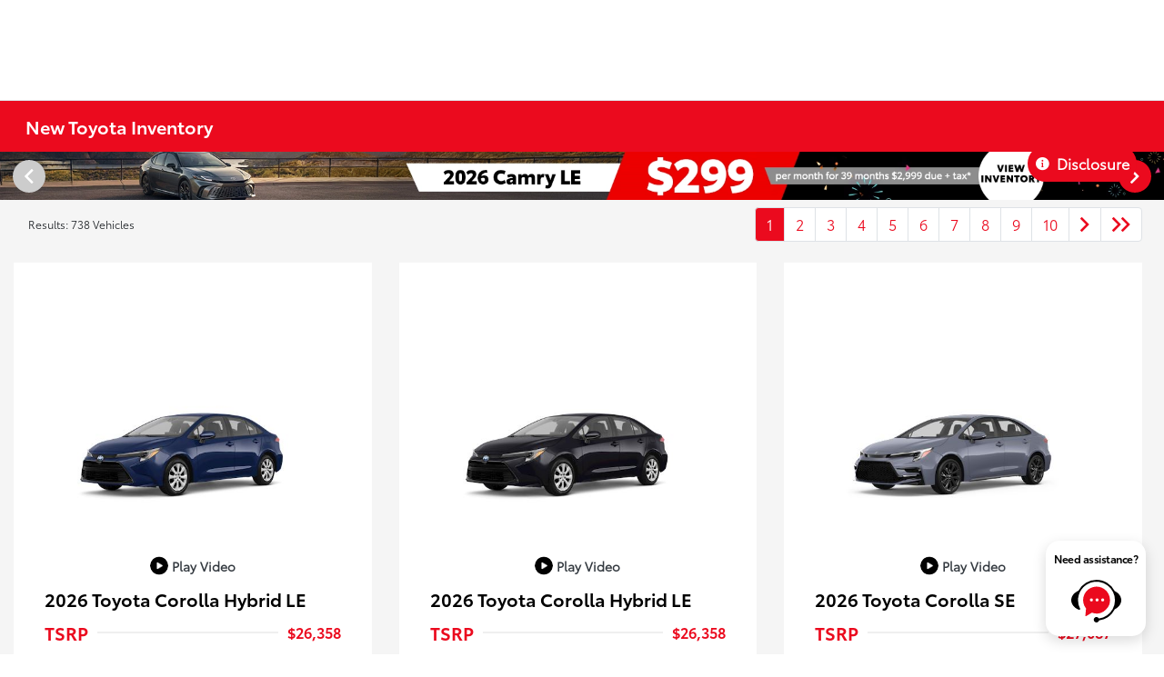

--- FILE ---
content_type: text/css
request_url: https://tags.srv.stackadapt.com/sa.css
body_size: -11
content:
:root {
    --sa-uid: '0-05869675-d5bc-5e49-41c8-fb2056f47fe2';
}

--- FILE ---
content_type: text/javascript
request_url: https://content-container.edmunds.com/1397.js
body_size: 9161
content:
var EDM=window.EDM=window.EDM||{},containerLoader=function(a){function b(d){if(c[d])return c[d].exports;var e=c[d]={i:d,l:!1,exports:{}};return a[d].call(e.exports,e,e.exports,b),e.l=!0,e.exports}var c={};return b.m=a,b.c=c,b.i=function(a){return a},b.d=function(a,c,d){b.o(a,c)||Object.defineProperty(a,c,{configurable:!1,enumerable:!0,get:d})},b.n=function(a){var c=a&&a.__esModule?function(){return a["default"]}:function(){return a};return b.d(c,"a",c),c},b.o=function(a,b){return Object.prototype.hasOwnProperty.call(a,b)},b.p="",b(b.s=11)}([function(a,b,c){"use strict";(function(a){var c,d,e,f="function"==typeof Symbol&&"symbol"==typeof Symbol.iterator?function(a){return typeof a}:function(a){return a&&"function"==typeof Symbol&&a.constructor===Symbol&&a!==Symbol.prototype?"symbol":typeof a};!function(g,h){"object"===f(b)&&"object"===f(a)?a.exports=h():(d=[],c=h,e="function"==typeof c?c.apply(b,d):c,!(void 0!==e&&(a.exports=e)))}(void 0,function(){return function(a){function b(d){if(c[d])return c[d].exports;var e=c[d]={i:d,l:!1,exports:{}};return a[d].call(e.exports,e,e.exports,b),e.l=!0,e.exports}var c={};return b.m=a,b.c=c,b.i=function(a){return a},b.d=function(a,c,d){b.o(a,c)||Object.defineProperty(a,c,{configurable:!1,enumerable:!0,get:d})},b.n=function(a){var c=a&&a.__esModule?function(){return a["default"]}:function(){return a};return b.d(c,"a",c),c},b.o=function(a,b){return Object.prototype.hasOwnProperty.call(a,b)},b.p="",b(b.s=9)}([function(a,b,c){function d(){var a=Date.now();return{event_data:{action_name:g.LOAD_UNIFIED_CONTAINER,action_cause:"page_load",action_category:"system"},synpartner:"unified_container",visitor_id:(0,f.getEdmundsSiteVisitorId)(),session_id:(0,f.getEdmundsSiteSessionId)(),ua:window.navigator.userAgent,request_url:window.location.href,referral_url:window.document.referrer,title:window.document.title,page_name:"dealer_site",page_category:"dealer_site",schema_version:"e17_1.0",ts:a,tsp:a,timestamp:a}}Object.defineProperty(b,"__esModule",{value:!0}),b.createPageContext=b.TrackingEvent=b.SUBACTION_NAMES=b.ACTION_NAMES=b.EVENT_NAMES=void 0;var e=c(1),f=c(3),g=(b.EVENT_NAMES={UNIFIED_CONTAINER_EVENT:"edmundsUnifiedContainer"},b.ACTION_NAMES={LOAD_UNIFIED_CONTAINER:"load_unified_container"}),h=(b.SUBACTION_NAMES={INITIALIZE_UNIFIED_CONTAINER:"initialize_unified_container",START_LOAD_TAG:"start_load_unified_container_tag",END_LOAD_TAG:"end_load_unified_container_tag ",PV_TRUE:"prior_visitor_true",PV_FALSE:"prior_visitor_false",PV_UNKNOWN:"prior_visitor_unknown",GA_4_DETECTION:"ga_4_detection"},{action:function(a,b,c){var f=arguments.length>3&&void 0!==arguments[3]?arguments[3]:{},g=arguments[4],h=g||d(),i={event_type:a,event_data:{action_name:b,subaction_name:c}};return(0,e.merge)({},h,i,f)},actionCompleted:function(a,b,c,d){return this.action("action_completed",a,b,c)},actionStart:function(a,b,c,d){return this.action("action_start",a,b,c,d)},actionProgress:function(a,b,c,d){return this.action("action_progress",a,b,c,d)},actionEnd:function(a,b,c,d){return this.action("action_end",a,b,c,d)}});b.TrackingEvent=h,b.createPageContext=d},function(a,b,c){function d(a){return a&&a.__esModule?a:{"default":a}}function e(a){for(var b=arguments.length,c=Array(b>1?b-1:0),d=1;d<b;d++)c[d-1]=arguments[d];return"undefined"!=typeof a&&"object"===("undefined"==typeof c?"undefined":g(c))&&c.forEach(function(b){return a=(0,i["default"])(a,b)}),a}Object.defineProperty(b,"__esModule",{value:!0}),b.hasFields=void 0;var g="function"==typeof Symbol&&"symbol"===f(Symbol.iterator)?function(a){return"undefined"==typeof a?"undefined":f(a)}:function(a){return a&&"function"==typeof Symbol&&a.constructor===Symbol&&a!==Symbol.prototype?"symbol":"undefined"==typeof a?"undefined":f(a)};b.merge=e;var h=c(6),i=d(h);b.hasFields=function(a){return"undefined"!=typeof a&&Object.keys(a).length>0}},function(a,b,c){function d(a){return a&&a.__esModule?a:{"default":a}}function e(){return"undefined"!=typeof window?window.document:null}Object.defineProperty(b,"__esModule",{value:!0}),b.EventToolbox=void 0;var f=c(5),g=d(f),h=c(7),i=d(h),j=c(0);b.EventToolbox={fireCustomEvent:function(a,b){var c=arguments.length>2&&void 0!==arguments[2]?arguments[2]:e();if(c){var d=new g["default"](a,{bubbles:!0,detail:b});c.dispatchEvent(d)}},fireUnifiedContainerEvent:function(a,b){this.fireCustomEvent(j.EVENT_NAMES.UNIFIED_CONTAINER_EVENT,a,b)},on:function(a){if("function"==typeof(arguments.length<=1?void 0:arguments[1])){var b=arguments.length<=1?void 0:arguments[1],c=(arguments.length<=2?void 0:arguments[2])||e();(0,i["default"])(c).on(a.split(" "),b)}else{var d=arguments.length<=1?void 0:arguments[1],f=arguments.length<=2?void 0:arguments[2],g=(arguments.length<=3?void 0:arguments[3])||e();(0,i["default"])(g).on(a.split(" "),d,f)}},off:function(a){if("function"==typeof(arguments.length<=1?void 0:arguments[1])){var b=arguments.length<=1?void 0:arguments[1],c=(arguments.length<=2?void 0:arguments[2])||e();(0,i["default"])(c).off(a.split(" "),b)}else{var d=arguments.length<=1?void 0:arguments[1],f=arguments.length<=2?void 0:arguments[2],g=(arguments.length<=3?void 0:arguments[3])||e();(0,i["default"])(g).off(a.split(" "),d,f)}}}},function(a,b,c){Object.defineProperty(b,"__esModule",{value:!0}),b.appendSameSiteAttr=b.getEdmundsSiteVisitorId=b.getEdmundsSiteSessionId=b.EDWP_SESSION_COOKIE=b.EDWP_VISITOR_COOKIE=b.LATEST_SESSION_COOKIE=b.setLatestSessionCookie=b.getLatestSessionCookie=b.SESSION_COOKIE=b.getDealerSiteSessionCookie=b.getDealerSiteSessionId=b.getDealerSiteVisitorId=void 0;var d=c(11),e="edw",f="edmunds",g="_edwvts",h="_edwpv",i="_edwps",j=30,k=525600,l=function(a){return["visitor-id","edmunds","session-id","edw"].indexOf(a)===-1?"; SameSite=Lax":"; SameSite=None; Secure"},m=function(a){for(var b=a+"=",c=document.cookie.split(";"),d=0;d<c.length;d++){for(var e=c[d];" "==e.charAt(0);)e=e.substring(1,e.length);if(0===e.indexOf(b))return e.substring(b.length,e.length)}return null},n=function(a,b,c){var d=void 0;if(c){var e=new Date;e.setTime(e.getTime()+60*c*1e3),d="; expires="+e.toGMTString()}else d="";var f=location.host;if(1===f.split(".").length)document.cookie=a+"="+b+d+"; path=/"+l(a);else{f.indexOf(":")!==-1&&(f=f.substring(0,f.indexOf(":")));var g=f.split(".");g.length>2&&g.shift();var h="."+g.join(".");document.cookie=a+"="+b+d+"; path=/; domain="+h+l(a),null!==m(a)&&m(a)==b||(h="."+f,document.cookie=a+"="+b+d+"; path=/; domain="+h+l(a))}},o=function(){return m(f)},p=function(){return m(e)},q=function(){var a=o()||(0,d.generateVisitorId)();return n(f,a,k),a},r=function(){return m(h)},s=function(){return m(i)},t=function(){var a=p()||(0,d.generateSessionId)();return n(e,a,j),a},u=function(){return m(g)},v=function(a){return n(g,a,k),u()};b.getDealerSiteVisitorId=q,b.getDealerSiteSessionId=t,b.getDealerSiteSessionCookie=p,b.SESSION_COOKIE=e,b.getLatestSessionCookie=u,b.setLatestSessionCookie=v,b.LATEST_SESSION_COOKIE=g,b.EDWP_VISITOR_COOKIE=h,b.EDWP_SESSION_COOKIE=i,b.getEdmundsSiteSessionId=s,b.getEdmundsSiteVisitorId=r,b.appendSameSiteAttr=l},function(a,b,c){Object.defineProperty(b,"__esModule",{value:!0}),b.EdwEventHandler=b.track=void 0;var d=c(2),e=c(0),f=c(10),g=c(1),h=b.track=function(a){var b=a.detail||{};if((0,g.hasFields)(b)){var c=(0,f.buildPixelUrl)(b),d=new Image;d.src=c}};b.EdwEventHandler={init:function(){d.EventToolbox.on(e.EVENT_NAMES.UNIFIED_CONTAINER_EVENT,function(a){return h(a)})}}},function(a,b,c){(function(b){function c(){try{var a=new d("cat",{detail:{foo:"bar"}});return"cat"===a.type&&"bar"===a.detail.foo}catch(b){}return!1}var d=b.CustomEvent;a.exports=c()?d:"undefined"!=typeof document&&"function"==typeof document.createEvent?function(a,b){var c=document.createEvent("CustomEvent");return b?c.initCustomEvent(a,b.bubbles,b.cancelable,b.detail):c.initCustomEvent(a,!1,!1,void 0),c}:function(a,b){var c=document.createEventObject();return c.type=a,b?(c.bubbles=Boolean(b.bubbles),c.cancelable=Boolean(b.cancelable),c.detail=b.detail):(c.bubbles=!1,c.cancelable=!1,c.detail=void 0),c}}).call(b,c(8))},function(a,b,c){function d(a){return!!a&&"object"===("undefined"==typeof a?"undefined":m(a))}function e(a){var b=Object.prototype.toString.call(a);return"[object RegExp]"===b||"[object Date]"===b||g(a)}function g(a){return a.$$typeof===p}function h(a){return Array.isArray(a)?[]:{}}function i(a,b){var c=b&&b.clone===!0;return c&&n(a)?l(h(a),a,b):a}function j(a,b,c){var d=a.slice();return b.forEach(function(b,e){"undefined"==typeof d[e]?d[e]=i(b,c):n(b)?d[e]=l(a[e],b,c):a.indexOf(b)===-1&&d.push(i(b,c))}),d}function k(a,b,c){var d={};return n(a)&&Object.keys(a).forEach(function(b){d[b]=i(a[b],c)}),Object.keys(b).forEach(function(e){n(b[e])&&a[e]?d[e]=l(a[e],b[e],c):d[e]=i(b[e],c)}),d}function l(a,b,c){var d=Array.isArray(b),e=Array.isArray(a),f=c||{arrayMerge:j},g=d===e;if(g){if(d){var h=f.arrayMerge||j;return h(a,b,c)}return k(a,b,c)}return i(b,c)}var m="function"==typeof Symbol&&"symbol"===f(Symbol.iterator)?function(a){return"undefined"==typeof a?"undefined":f(a)}:function(a){return a&&"function"==typeof Symbol&&a.constructor===Symbol&&a!==Symbol.prototype?"symbol":"undefined"==typeof a?"undefined":f(a)},n=function(a){return d(a)&&!e(a)},o="function"==typeof Symbol&&Symbol["for"],p=o?Symbol["for"]("react.element"):60103;l.all=function(a,b){if(!Array.isArray(a)||a.length<2)throw new Error("first argument should be an array with at least two elements");return a.reduce(function(a,c){return l(a,c,b)})};var q=l;a.exports=q},function(a,b,c){!function(){function b(a,b,c){var d="blur"==b||"focus"==b;a.element.addEventListener(b,c,d)}function c(a){a.preventDefault(),a.stopPropagation()}function d(a){return k?k:k=a.matches?a.matches:a.webkitMatchesSelector?a.webkitMatchesSelector:a.mozMatchesSelector?a.mozMatchesSelector:a.msMatchesSelector?a.msMatchesSelector:a.oMatchesSelector?a.oMatchesSelector:j.matchesSelector}function e(a,b,c){if("_root"==b)return c;if(a!==c)return d(a).call(a,b)?a:a.parentNode?(l++,e(a.parentNode,b,c)):void 0}function f(a,b,c,d){n[a.id]||(n[a.id]={}),n[a.id][b]||(n[a.id][b]={}),n[a.id][b][c]||(n[a.id][b][c]=[]),n[a.id][b][c].push(d)}function g(a,b,c,d){if(n[a.id])if(b){if(!d&&!c)return void(n[a.id][b]={});if(!d)return void delete n[a.id][b][c];if(n[a.id][b][c])for(var e=0;e<n[a.id][b][c].length;e++)if(n[a.id][b][c][e]===d){n[a.id][b][c].splice(e,1);break}}else for(var f in n[a.id])n[a.id].hasOwnProperty(f)&&(n[a.id][f]={})}function h(a,b,c){if(n[a][c]){var d,f,g=b.target||b.srcElement,h={},i=0,k=0;l=0;for(d in n[a][c])n[a][c].hasOwnProperty(d)&&(f=e(g,d,o[a].element),f&&j.matchesEvent(c,o[a].element,f,"_root"==d,b)&&(l++,n[a][c][d].match=f,h[l]=n[a][c][d]));for(b.stopPropagation=function(){b.cancelBubble=!0},i=0;i<=l;i++)if(h[i])for(k=0;k<h[i].length;k++){if(h[i][k].call(h[i].match,b)===!1)return void j.cancel(b);if(b.cancelBubble)return}}}function i(a,b,c,d){function e(a){return function(b){h(k,b,a)}}if(this.element){a instanceof Array||(a=[a]),c||"function"!=typeof b||(c=b,b="_root");var i,k=this.id;for(i=0;i<a.length;i++)d?g(this,a[i],b,c):(n[k]&&n[k][a[i]]||j.addEvent(this,a[i],e(a[i])),f(this,a[i],b,c));return this}}function j(a,b){if(!(this instanceof j)){for(var c in o)if(o[c].element===a)return o[c];return m++,o[m]=new j(a,m),o[m]}this.element=a,this.id=b}var k,l=0,m=0,n={},o={};j.prototype.on=function(a,b,c){return i.call(this,a,b,c)},j.prototype.off=function(a,b,c){return i.call(this,a,b,c,!0)},j.matchesSelector=function(){},j.cancel=c,j.addEvent=b,j.matchesEvent=function(){return!0},"undefined"!=typeof a&&a.exports&&(a.exports=j),window.Gator=j}()},function(a,b,c){var d,e="function"==typeof Symbol&&"symbol"===f(Symbol.iterator)?function(a){return"undefined"==typeof a?"undefined":f(a)}:function(a){return a&&"function"==typeof Symbol&&a.constructor===Symbol&&a!==Symbol.prototype?"symbol":"undefined"==typeof a?"undefined":f(a)};d=function(){return this}();try{d=d||Function("return this")()||(0,eval)("this")}catch(g){"object"===("undefined"==typeof window?"undefined":e(window))&&(d=window)}a.exports=d},function(a,b,c){function d(a){g.EventToolbox.fireUnifiedContainerEvent(a)}Object.defineProperty(b,"__esModule",{value:!0}),b.getEdmundsSiteVisitorId=b.setLatestSessionCookie=b.getLatestSessionCookie=b.getDealerSiteSessionCookie=b.getDealerSiteSessionId=b.getDealerSiteVisitorId=b.EventToolbox=b.EVENT_HANDLERS=b.SUBACTIONS=b.ACTIONS=b.TrackingEvent=b.trackEvent=void 0;var e=c(0),f=c(4),g=c(2),h=c(3),i=[f.EdwEventHandler];b.trackEvent=d,b.TrackingEvent=e.TrackingEvent,b.ACTIONS=e.ACTION_NAMES,b.SUBACTIONS=e.SUBACTION_NAMES,b.EVENT_HANDLERS=i,b.EventToolbox=g.EventToolbox,b.getDealerSiteVisitorId=h.getDealerSiteVisitorId,b.getDealerSiteSessionId=h.getDealerSiteSessionId,b.getDealerSiteSessionCookie=h.getDealerSiteSessionCookie,b.getLatestSessionCookie=h.getLatestSessionCookie,b.setLatestSessionCookie=h.setLatestSessionCookie,b.getEdmundsSiteVisitorId=h.getEdmundsSiteVisitorId},function(a,b,c){function d(a){return(0,g.hasFields)(a)?Object.keys(a).map(function(b){return b+":"+a[b]}).join(","):""}function e(a){return(0,g.hasFields)(a)?Object.keys(a).map(function(b){if("tags"===b){var c=d(a[b]);return j(c)?"tags|"+c:""}return b+"|"+a[b]}).filter(j).join(h):""}function f(a){return a?a.indexOf("localhost")>-1?i:a.indexOf("qa")>-1&&a.indexOf("www.edmunds.com")>-1?i:"":i}Object.defineProperty(b,"__esModule",{value:!0}),b.buildPixelUrl=b.getTrackingPath=void 0,b.buildTagsEventData=d,b.buildEventData=e;var g=c(1),h=";",i="qa-11-",j=function(a){return""!==a},k=b.getTrackingPath=function(a){var b=a||window.location.hostname.toLowerCase(),c=f(b);return"https://"+c+"edw.edmunds.com/edw/edw1x1.gif"};b.buildPixelUrl=function(a){var b=Object.keys(a).map(function(b){return"event_data"===b?"event_data="+encodeURIComponent(e(a[b])):b+"="+encodeURIComponent(a[b])}).filter(j).join("&");return k()+"?"+b}},function(a,b,c){Object.defineProperty(b,"__esModule",{value:!0});var d=function(){for(var a="0123456789",b="",c=1;c<=18;c++){var d=Math.floor(10*Math.random());b+=a[d]}return b},e=function(){return"xxxxxxxx-xxxx-4xxx-yxxx-xxxxxxxxxxxx".replace(/[xy]/g,function(a){var b=16*Math.random()|0,c="x"==a?b:3&b|8;return c.toString(16)})};b.generateSessionId=d,b.generateVisitorId=e}])})}).call(b,c(10)(a))},function(a,b,c){"use strict";function d(a,b){var c={};b.forEach(function(a){return c[a.id]=a.widgetId});var d={partner_id:a,event_data:{tags:c}},e=h.TrackingEvent.actionCompleted(h.ACTIONS.LOAD_UNIFIED_CONTAINER,h.SUBACTIONS.INITIALIZE_UNIFIED_CONTAINER,d);(0,h.trackEvent)(e)}function e(a,b,c){var d={event_data:{cohort:"unassigned",campaign:a,recipe:b,tag:c}},e=h.TrackingEvent.actionCompleted("wtf_experiment",void 0,d);(0,h.trackEvent)(e)}function f(a,b){var c={partner_id:a},d=h.TrackingEvent.actionCompleted(h.ACTIONS.LOAD_UNIFIED_CONTAINER,b,c);(0,h.trackEvent)(d)}function g(a,b){var c={event_data:{tags:[a],dealer:b}},d=h.TrackingEvent.actionCompleted(h.ACTIONS.LOAD_UNIFIED_CONTAINER,h.SUBACTIONS.GA_4_DETECTION,c);(0,h.trackEvent)(d)}Object.defineProperty(b,"__esModule",{value:!0}),b.trackDetectedGa4TagId=b.trackFirstSessionVisit=b.trackWtfExperimentPixel=b.trackActiveTags=b.trackEvent=void 0;var h=c(0);h.EVENT_HANDLERS.forEach(function(a){return a.init()}),b.trackEvent=h.trackEvent,b.trackActiveTags=d,b.trackWtfExperimentPixel=e,b.trackFirstSessionVisit=f,b.trackDetectedGa4TagId=g},function(a,b,c){"use strict";function d(){return document.currentScript||document.getElementsByTagName("script")[0]}function e(a,b){var c=document.createElement("script");c.innerHTML=a;var e=d();e.parentNode.insertBefore(c,e),b&&b()}function f(a,b){var c=document.createElement("script");b&&(c.onload=b,c.onerror=b),c.setAttribute("type","text/javascript"),c.setAttribute("defer","defer"),c.setAttribute("src",a);var e=d();e.parentNode.insertBefore(c,e)}Object.defineProperty(b,"__esModule",{value:!0}),b.loadChildScriptWithBody=e,b.loadChildScript=f},function(a,b,c){"use strict";Object.defineProperty(b,"__esModule",{value:!0}),b.installGtag=b.getUniqueGa4Mids=b.gaTrackingService=void 0;var d=c(13),e="event",f=[e,"pageview","screenview","transaction","item","social","exception","timing"],g=function(a){var b=[];return Array.isArray(a)?b=a.filter(function(a){return!!a}):"string"==typeof a&&(b=a.split(",").map(function(a){return a.trim()}).filter(function(a){return!!a})),b=(0,d.dedupe)(b)},h=function(){var a=document.getElementsByTagName("head");return a&&a.length>0?a[0]:document.createElement("head")},i=function(a){var b=document.createElement("script");b.src="https://www.googletagmanager.com/gtag/js?id="+a,b.async=!0;var c=h(),d=c.firstElementChild;c.insertBefore(b,d);var e=document.createElement("script");e.innerHTML="window.dataLayer = window.dataLayer || [];function gtag() { dataLayer.push(arguments); }gtag('js', new Date());"+("gtag('config', '"+a+"');"),c.insertBefore(e,d)},j={ga4Buffer:[],buffer:[],widgetstoreGa4Mids:[],setWidgetstoreGa4Mids:function(a){this.widgetstoreGa4Mids=g(a)},retryAndFlushBuffer:function(){var a=this;this.ga4Buffer.length&&(this.ga4Buffer=this.ga4Buffer.filter(function(b){return!a.trackGA4Event(b)})),this.buffer.length&&(this.buffer=this.buffer.filter(function(b){return!a.trackGAEvent(b)}))},saveToGA4Buffer:function(a){this.ga4Buffer.push(a)},saveToBuffer:function(a){this.buffer.push(a)},getHitType:function(a){return a&&f.includes(a)?a:e},trackGAEvent:function(a){var b=window[window.GoogleAnalyticsObject||"ga"],c=window._gaq,d="function"==typeof b&&b.getAll,e=c,f=[],g=d&&b.getAll(),h=this.getHitType(a.event);return d?g.forEach(function(c){var d=c.get("trackingId");d&&f.indexOf(d)===-1&&(f.push(d),b(c.get("name")+".send",h,a.category,a.action,a.label,{nonInteraction:!0}))}):e&&c.push(["_trackEvent",a.category,a.action,a.label,void 0,!0]),d||e},trackEvent:function(a){this.retryAndFlushBuffer();var b=Object.assign({},a,{event:a.event||"event",label:a.label||window.location.pathname});this.trackGA4Event(b)||this.saveToGA4Buffer(b),this.trackGAEvent(b)||this.saveToBuffer(b),window.EDM=window.EDM||{},window.EDM.ucGoogleAnalytics=this},trackGA4Event:function(){var a=arguments.length>0&&void 0!==arguments[0]?arguments[0]:{},b={event_label:a.label,event_category:a.category},c=g(window.asc_datalayer&&window.asc_datalayer.measurement_ids),e=(0,d.dedupe)(this.widgetstoreGa4Mids.concat(c));1===e.length?(b.send_to=e[0],a.send_to=e[0]):e.length>1&&(b.send_to=e,a.send_to=e);var f=!1;return"function"==typeof window.gtag&&(window.gtag("event",a.event,b),f=!0),f},installGtagWithWidgetStoreGa4Mids:function(){"function"!=typeof window.gtag&&this.widgetstoreGa4Mids.length&&(i(this.widgetstoreGa4Mids[0]),setTimeout(this.retryAndFlushBuffer.bind(this),3e3))}};b.gaTrackingService=j,b.getUniqueGa4Mids=g,b.installGtag=i},function(a,b,c){"use strict";function d(a,b){return void 0==b||0==b.length?[]:b.filter(function(b){return void 0!=b.challengerTags[a]})}function e(a){return a.reduce(function(a,b){var c=a,d=b.recipes;for(var e in d)c+=d[e];return c},0)}function f(a,b){var c=(0,h.getDealerSiteVisitorId)()+":"+a.map(function(a){return a.name}).join(","),d=(0,i.getRawHash)(c);return Math.abs(d)%b}function g(a,b){var c=d(a,b);if(0==c.length)return null;for(var g=e(c),h=g<100?100:g,i=f(c,h),l=0,m=0;m<c.length;m++){var n=c[m];for(var o in n.recipes){var p=n.recipes[o];if(l+=p,l>i)return(0,j.trackWtfExperimentPixel)(n.name,o,a),o==k?null:n.challengerTags[a][o]}}return null}Object.defineProperty(b,"__esModule",{value:!0}),b.assignChallengerTag=void 0;var h=c(0),i=c(12),j=c(1),k="ctrl";b.assignChallengerTag=g},function(a,b,c){"use strict";function d(a,b){var c=a.lastIndexOf(b),d=a.length-b.length;return d>=0&&c===d}function e(a){var b=location.hostname.replace(/^www\./,""),c=a.values||[];return!!j(c)||c.indexOf(b)!==-1}function f(a){var b=a.values||[];if(j(b))return!0;for(var c=!1,e=0;e<b.length;e++)try{var f=b[e];f=0===f.indexOf("^")?f:"^"+f,f=d(f,"$")?f:f+"$";var g=new RegExp(f,"i");if(c=!0,g.test(location.pathname))return!0}catch(h){continue}return!c}function g(a){var b=a.filters||{},c=b.domain;if(c&&!e(c))return!1;var d=b.path;return!(d&&!f(d))}function h(a){var b=a||[];return b.filter(function(a){return g(a)})}Object.defineProperty(b,"__esModule",{value:!0});var i="function"==typeof Symbol&&"symbol"==typeof Symbol.iterator?function(a){return typeof a}:function(a){return a&&"function"==typeof Symbol&&a.constructor===Symbol&&a!==Symbol.prototype?"symbol":typeof a},j=function(a){return"undefined"==typeof a||"object"===("undefined"==typeof a?"undefined":i(a))&&0===Object.keys(a).length||0===a.length};b.isTagActiveForPage=g,b.isTagActiveForPath=f,b.isEmpty=j,b.isTagActiveForDomain=e,b.getActiveTags=h},function(a,b,c){"use strict";function d(){return Boolean(window.EDM&&window.EDM.edwpSync)&&window.EDM.edwpSync.isLoaded===!0}function e(a){var b=(0,h.getEdmundsSiteVisitorId)();if(!b)return(0,j.trackFirstSessionVisit)(a,h.SUBACTIONS.PV_UNKNOWN);var c=new XMLHttpRequest;c.onload=function(){if(200!==c.status)return(0,j.trackFirstSessionVisit)(a,h.SUBACTIONS.PV_UNKNOWN);var b=c.responseText,d=b&&JSON.parse(b),e=d&&d.userEvents;if(!e||!e.length)return(0,j.trackFirstSessionVisit)(a,h.SUBACTIONS.PV_FALSE);var f=e[0].timeStamp,g=f&&(new Date).getTime()-f<=n;(0,j.trackFirstSessionVisit)(a,g?h.SUBACTIONS.PV_TRUE:h.SUBACTIONS.PV_FALSE),g&&k.gaTrackingService.trackEvent({event:"recent_edmunds_com_visitor",category:"Edmunds-View-Through",action:"recent_edmunds_com_visitor"})},c.onerror=function(){return(0,j.trackFirstSessionVisit)(a,h.SUBACTIONS.PV_UNKNOWN)},c.open("GET",m.replace(":visitorId",b),!0);try{c.send()}catch(d){(0,j.trackFirstSessionVisit)(a,h.SUBACTIONS.PV_UNKNOWN)}}function f(){var a=(0,h.getDealerSiteSessionCookie)();return Boolean(a&&a!==(0,h.getLatestSessionCookie)()&&(0,h.setLatestSessionCookie)(a))}function g(a){return d()?a&&a():void(0,i.loadChildScript)(l,a)}Object.defineProperty(b,"__esModule",{value:!0}),b.loadEdwPartnerScript=b.reportPriorVisitorStatus=b.isFirstSessionVisit=b.isEdwPartnerLoaded=b.PRIOR_VISITOR_CUTOFF_MS=b.USER_HISTORY_API=b.EDW_PARTNER_SCRIPT_PATH=void 0;var h=c(0),i=c(2),j=c(1),k=c(3),l="https://www.edmunds.com/cgi-bin/edw_partner.cgi?edwp=unknown",m="https://api.edmunds.com/api/cluster/userhistory/:visitorId?api_key=MXpMXtkUULzkRC5u6SQq7yUfXenUA8n9hRlQj8Ed&lookback=1",n=7776e6;b.EDW_PARTNER_SCRIPT_PATH=l,b.USER_HISTORY_API=m,b.PRIOR_VISITOR_CUTOFF_MS=n,b.isEdwPartnerLoaded=d,b.isFirstSessionVisit=f,b.reportPriorVisitorStatus=e,b.loadEdwPartnerScript=g},function(a,b,c){"use strict";function d(a,b,c,d){if(f(a)&&f(b)&&f(c)&&f(d)){var g="VARIABLES"===b,h="UNIFIED_CONTAINER"===d;g?h||e(d):e(d,c),Object.keys(a).forEach(function(b){var e=a[b];g?h?window.EDM.ContainerLoader.variables[b]=e:window.EDM.ContainerLoader.variables[d][b]=e:window.EDM.ContainerLoader.variables[d][c][b]=e})}}function e(a,b){window.EDM.ContainerLoader.variables[a]=window.EDM.ContainerLoader.variables[a]||{},f(b)&&(window.EDM.ContainerLoader.variables[a][b]=window.EDM.ContainerLoader.variables[a][b]||{})}Object.defineProperty(b,"__esModule",{value:!0});var f=function(a){return"undefined"!=typeof a};b.injectVariables=d},function(a,b,c){"use strict";function d(a,b){if(!(a instanceof b))throw new TypeError("Cannot call a class as a function")}Object.defineProperty(b,"__esModule",{value:!0});var e=function(){function a(a,b){for(var c=0;c<b.length;c++){var d=b[c];d.enumerable=d.enumerable||!1,d.configurable=!0,"value"in d&&(d.writable=!0),Object.defineProperty(a,d.key,d)}}return function(b,c,d){return c&&a(b.prototype,c),d&&a(b,d),b}}();b.CallbacksWaiter=function(){function a(){d(this,a),this.counter=0}return e(a,[{key:"wait",value:function(a){var b=this;return this.counter++,function(){a&&a(),b.counter--,b.maybeIsReady()}}},{key:"maybeIsReady",value:function(){0==this.counter&&this.readyCallback&&(this.readyCallback(),this.readyCallback=null)}},{key:"onReady",value:function(a){this.readyCallback=a,this.maybeIsReady()}}]),a}()},function(a,b,c){"use strict";!function(){function b(a,d){var e=this instanceof b?this:c;if(e.reset(d),"string"==typeof a&&a.length>0&&e.hash(a),e!==this)return e}var c;b.prototype.hash=function(a){var b,c,d,e,f;switch(f=a.length,this.len+=f,c=this.k1,d=0,this.rem){case 0:c^=f>d?65535&a.charCodeAt(d++):0;case 1:c^=f>d?(65535&a.charCodeAt(d++))<<8:0;case 2:c^=f>d?(65535&a.charCodeAt(d++))<<16:0;case 3:c^=f>d?(255&a.charCodeAt(d))<<24:0,c^=f>d?(65280&a.charCodeAt(d++))>>8:0}if(this.rem=f+this.rem&3,f-=this.rem,f>0){for(b=this.h1;;){if(c=11601*c+3432906752*(65535&c)&4294967295,c=c<<15|c>>>17,c=13715*c+461832192*(65535&c)&4294967295,b^=c,b=b<<13|b>>>19,b=5*b+3864292196&4294967295,d>=f)break;c=65535&a.charCodeAt(d++)^(65535&a.charCodeAt(d++))<<8^(65535&a.charCodeAt(d++))<<16,e=a.charCodeAt(d++),c^=(255&e)<<24^(65280&e)>>8}switch(c=0,this.rem){case 3:c^=(65535&a.charCodeAt(d+2))<<16;case 2:c^=(65535&a.charCodeAt(d+1))<<8;case 1:c^=65535&a.charCodeAt(d)}this.h1=b}return this.k1=c,this},b.prototype.result=function(){var a,b;return a=this.k1,b=this.h1,a>0&&(a=11601*a+3432906752*(65535&a)&4294967295,a=a<<15|a>>>17,a=13715*a+461832192*(65535&a)&4294967295,b^=a),b^=this.len,b^=b>>>16,b=51819*b+2246770688*(65535&b)&4294967295,b^=b>>>13,b=44597*b+3266445312*(65535&b)&4294967295,b^=b>>>16,b>>>0},b.prototype.reset=function(a){return this.h1="number"==typeof a?a:0,this.rem=this.k1=this.len=0,this},c=new b,a.exports=b}()},function(a,b,c){"use strict";a.exports=function(a){return a.webpackPolyfill||(a.deprecate=function(){},a.paths=[],a.children||(a.children=[]),Object.defineProperty(a,"loaded",{enumerable:!0,get:function(){return a.l}}),Object.defineProperty(a,"id",{enumerable:!0,get:function(){return a.i}}),a.webpackPolyfill=1),a}},function(a,b,c){"use strict";function d(a){if(Array.isArray(a)){for(var b=0,c=Array(a.length);b<a.length;b++)c[b]=a[b];return c}return Array.from(a)}function e(a){for(var b=document.getElementsByTagName("script"),c=0;c<b.length;c++)if(b[c].src===a)return!0;return!1}function f(a){var b=v+a;return e(b)}function g(){var a=arguments.length>0&&void 0!==arguments[0]?arguments[0]:[],b=arguments[1],c=arguments[2],d=new r.CallbacksWaiter;a.forEach(function(a){var c=a.type,g=a.content,h=(0,u.assignChallengerTag)(a.id,b);h&&h.type&&h.content&&(c=h.type,g=h.content);var i=y(a.variables,c,a.widgetId,a.productName);"VARIABLES"===c?i():"SCRIPT"===c?(0,s.loadChildScriptWithBody)(g,d.wait(i)):"GTM"!==c||f(g)?"URL"!==c||e(g)||(0,s.loadChildScript)(g,d.wait(i)):(0,s.loadChildScriptWithBody)(w.replace("{0}",g),d.wait(i))}),d.onReady(c)}function h(){return(window.dataLayer||[]).filter(function(a){return a&&a.length>1&&"config"===a[0]&&!!a[1]&&"function"==typeof a[1].startsWith&&a[1].startsWith("G-")}).map(function(a){return a[1]})}function i(){var a=arguments.length>0&&void 0!==arguments[0]?arguments[0]:[],b=arguments.length>1&&void 0!==arguments[1]?arguments[1]:[],c=arguments[2],e=[].concat(d(b));return a.forEach(function(a){e.includes(a)||((0,n.trackDetectedGa4TagId)(a,c),e.push(a))}),e}function j(a){var b=h(),c=i(b,[],a);setTimeout(function(){var b=h();i(b,c,a)},6e4)}function k(a){window.EDM=window.EDM||{},window.EDM.ContainerLoader=window.EDM.ContainerLoader||{},window.EDM.ContainerLoader.Ga4MeasurementIDs=a}function l(a,b){x=a&&a.container||{};var c=x.customerId;j(c);var d=a&&a.campaigns||[],e=a&&a.ga4MeasurementIDs;k(e),p.gaTrackingService.setWidgetstoreGa4Mids(e),p.gaTrackingService.installGtagWithWidgetStoreGa4Mids();var f=x.tags||{},h=(0,q.getActiveTags)(f.HIGH),i=(0,q.getActiveTags)(f.MEDIUM),l=(0,q.getActiveTags)(f.LOW),r=h.concat(i).concat(l);g(h,d,function(){return g(i,d,function(){return g(l,d,function(){(0,o.loadEdwPartnerScript)(function(){(0,n.trackActiveTags)(c,r),(0,m.getDealerSiteVisitorId)(),(0,m.getDealerSiteSessionId)(),(0,o.isFirstSessionVisit)()&&(0,o.reportPriorVisitorStatus)(c),b&&b()})})})})}Object.defineProperty(b,"__esModule",{value:!0}),b.GTM_TEMPLATE=b.loadWithOptions=void 0;var m=c(0),n=c(1),o=c(6),p=c(3),q=c(5),r=c(8),s=c(2),t=c(7),u=c(4),v="https://www.googletagmanager.com/gtm.js?id=",w="(function(w,d,s,l,i){w[l]=w[l]||[];w[l].push({'gtm.start':new Date().getTime(),event:'gtm.js'});var f=d.getElementsByTagName(s)[0],j=d.createElement(s),dl=l!='dataLayer'?'&l='+l:'';j.async=true;j.src='"+v+"'+i+dl;f.parentNode.insertBefore(j,f);})(window,document,'script','dataLayer','{0}');",x=void 0,y=function(a,b,c,d){if(a)return function(){return(0,t.injectVariables)(a,b,c,d)}};b.loadWithOptions=l,b.GTM_TEMPLATE=w},function(a,b,c){"use strict";function d(a){return a&&a.__esModule?a:{"default":a}}function e(a){return(0,g["default"])(a).result()&h}Object.defineProperty(b,"__esModule",{value:!0}),b.getRawHash=void 0;var f=c(9),g=d(f),h=4294967295;b.getRawHash=e},function(a,b,c){"use strict";function d(a){if(Array.isArray(a)&&a.length>1){for(var b=[],c=0;c<a.length;c++)b.includes(a[c])||b.push(a[c]);return b}return a}Object.defineProperty(b,"__esModule",{value:!0}),b.dedupe=d}]);EDM.ContainerLoader=EDM.ContainerLoader||containerLoader,EDM.ContainerLoader.variables=EDM.ContainerLoader.variables||{},function(){var a=document.readyState;"complete"!==a&&"interactive"!==a||executeContainerScript(),"loading"==a&&document.addEventListener("DOMContentLoaded",executeContainerScript)}();function executeContainerScript(){EDM.ContainerLoader.loadWithOptions({"container":{"customerId":"1397","tags":{"MEDIUM":[{"id":"593811acfc246511fc2cccc8","widgetId":"8dfe8995-144b-4886-8341-11dcb71c523f","content":"https://widgetstore.edmunds.com/api/extension/v1/js/8dfe8995-144b-4886-8341-11dcb71c523f","type":"URL","productName":"SITE_ENHANCER","filters":{"path":null,"domain":{"active":true,"values":["toyotaofriverside.com"]}}},{"id":"662052548cee8b0b2f19989b","widgetId":"0daad34a-ae5a-4baf-a64e-3d0c0fe834dc","content":"https://widgetstore.edmunds.com/api/extension/v1/js/0daad34a-ae5a-4baf-a64e-3d0c0fe834dc","type":"URL","productName":"SITE_ENHANCER","filters":{"path":null,"domain":{"active":true,"values":["toyotaofriverside.stage.vixen.foxdealer.com"]}}},{"id":"5da914d0e4b03412af794a17","widgetId":"oneLiner","content":"https://cas-assets.edmunds.com/partner-analytics/1397/eas.js","type":"URL","productName":"AD_SOLUTIONS","filters":{"path":null,"domain":null}},{"id":"6287e3650cf2ec98ad3d44de","widgetId":"0a106926-9024-4c2d-ba74-bb483e0fdaf4","content":"https://widgetstore.edmunds.com/api/extension/v1/js/0a106926-9024-4c2d-ba74-bb483e0fdaf4","type":"URL","productName":"SITE_ENHANCER","filters":{"path":null,"domain":{"active":true,"values":["toyotaofriverside.foxdealersites.com"]}}},{"id":"5da914d0e4b03412af794a16","widgetId":"GTM","content":"GTM-MQPCMD2","type":"GTM","productName":"AD_SOLUTIONS","filters":{"path":null,"domain":null}}]}},"campaigns":[],"ga4MeasurementIDs":"G-539Q67PM70"});}

--- FILE ---
content_type: text/javascript
request_url: https://tagging.shiftdigitalapps.io/id/3pc?cb=window[%27_SDA%27][%27_cb2hylcv%27]
body_size: -43
content:
window['_SDA']['_cb2hylcv']('X');

--- FILE ---
content_type: text/javascript
request_url: https://widgetstore.edmunds.com/api/extension/v1/js/8dfe8995-144b-4886-8341-11dcb71c523f
body_size: 5685
content:
var EDM=window.EDM=window.EDM||{},DDCLoader=EDM.DDCLoader=EDM.DDCLoader||new function(){var n=window.DDC&&window.DDC.API,f=n&&new n("edmunds-partner-analytics"),m={eva:["edmunds-trade-in","edmunds-myappraise-widget"],ico:["edmunds-instant-offer"],"ico-how-it-works":["edmunds-instant-offer-how-it-works"],"ico-value-props":["edmunds-instant-offer-value-props"],"ico-faqs":["edmunds-instant-offer-faqs"]},q={ico:{id:"edm-ico",displayType:"hero"},"ico-how-it-works":{id:"edm-ico-assets-how-it-works"},"ico-value-props":{id:"edm-ico-assets-value-props"},
"ico-faqs":{id:"edm-ico-assets-faqs"}},k={eva:{components:["eva"]},ico:{components:["ico"]}},b={ico:{pageName:"EDMUNDS_INSTANT_CASH_OFFER",components:["ico","ico-how-it-works","ico-value-props","ico-faqs"]}},e={eva:{classes:"edmunds-trade-in-trigger",text:{en_US:"Value Your Trade"}},ico:{classes:"edmunds-instant-offer-trigger",text:{en_US:"Sell Your Car"}}},h={eva:"cms.vehicleAppraisal",ico:"cms.instantOffer"},a=this;a.hasElementWithClassName=function(a){return Boolean(document.getElementsByClassName(a).length)};
a.shouldInsertTradeInTriggers=function(a,c){return c.hasTradeInTriggers?"eva"===a?c.tradeInType&&c.tradeInType.length:!0:!1};a.insertTradeInTriggers=function(a,c){var g=e[a];if(g){var b={type:"default",href:"#"};Object.assign(b,g);var s=b.text.en_US;((c||{}).configs||[]).forEach(function(c){(c.widgets||[]).forEach(function(c){c.type===h[a]&&(s=c.params.ddcCtaText||s)})});b.text.en_US=s;f.insertCallToAction("button","value-a-trade",function(){return b})}};a.getValidatedTradeInProduct=function(a){var c=
a.tradeInProduct;return a.tradeInProduct&&m[c]?c:a.hasTradeIn?"eva":!1};a.shouldInsertWidgetContainer=function(d){return!m[d].some(function(c){return a.hasElementWithClassName(c)})};a.getInsertLocation=function(a,c){var b=c&&c.payload||{};return(b.pageName||"").toLowerCase().includes("edmunds")?"content":b.indexPage||b.searchPage||b.detailPage?a.tradeInContainer:!1};a.insertWidgetContainer=function(d,c,b,e,h,l,k){function p(){t||(t=!0,k(h,l))}var t=!1,u=d.filter(a.shouldInsertWidgetContainer);u.length?
(d=a.getInsertLocation(c,b))?(f.insert(d,function(a){u.forEach(function(d){var b=document.createElement("div");b.className=m[d][0];e&&"ico-faqs"===d&&(b.dataset.dealerid=c.edmundsAnalyticsId);e?(d=q[d],b.id=d.id,b.setAttribute("data-display",d.displayType||"")):b.setAttribute("data-display",c.tradeInType||"");f.append(a,b)});p()}),setTimeout(p,3E3)):p():p()};a.insertWidgetItems=function(d,c,b,e,h){var l=a.getValidatedTradeInProduct(d);l&&(a.shouldInsertTradeInTriggers(l,d)&&a.insertTradeInTriggers(l,
b),a.insertWidgetContainer(k[l].components,d,c,!1,b,e,h))};a.insertAllConfiguredItems=function(d,c,g,e,h){f.utils.getPageData().then(function(l){l.pageName===b.ico.pageName?a.insertWidgetContainer(b.ico.components,d,c,!0,g,e,h):a.insertWidgetItems(d,c,g,e,h)})};a.loadDDC=function(d,c,b){f?f.subscribe("page-load-v1",function(e){f.utils&&f.utils.getConfig().then(function(h){h&&h.edmundsAnalyticsId?a.insertAllConfiguredItems(h,e,d,c,b):f.log("No config.edmundsAnalyticsId found for edmunds-partner-analytics")}).catch(function(){f.log("No config found for edmunds-partner-analytics")})}):
b(d,c)}};EDM.loadDDC=DDCLoader.loadDDC;
var WidgetTracking=EDM.WidgetTracking=EDM.WidgetTracking||function(){function n(){var f=null,k=null,b={set:function(e,a,d){var c,g;d?(g=new Date,g.setTime(g.getTime()+6E4*d),d="; expires\x3d"+g.toGMTString()):d="";g=location.host;if(1===g.split(".").length)document.cookie=e+"\x3d"+a+d+"; path\x3d/; SameSite\x3dNone; Secure";else{c=g.split(".");c.shift();c="."+c.join(".");if(null==b.get(e)||b.get(e)!=a)c="."+g;document.cookie=e+"\x3d"+a+d+"; path\x3d/; domain\x3d"+c+"; SameSite\x3dNone; Secure"}},
get:function(b){b+="\x3d";for(var a=document.cookie.split(";"),d=0;d<a.length;d++){for(var c=a[d];" "==c.charAt(0);)c=c.substring(1,c.length);if(0==c.indexOf(b))return c.substring(b.length,c.length)}return null}},e={getSessionId:function(){for(var b="",a=1;18>=a;a++)var d=Math.floor(10*Math.random()),b=b+"0123456789"[d];return b},getVisitorId:function(){return"xxxxxxxx-xxxx-4xxx-yxxx-xxxxxxxxxxxx".replace(/[xy]/g,function(b){var a=16*Math.random()|0;return("x"==b?a:a&3|8).toString(16)})}};return{setSessionIdCookie:function(){f=
b.get("edw");f||(f=e.getSessionId(),b.set("edw",f,30))},setVisitorIdCookie:function(){k=b.get("edmunds");k||(k=e.getVisitorId(),b.set("edmunds",k,525600))}}}function f(f){return(f=window.document.cookie.match(new RegExp("(?:^|; )"+f.replace(/([\.$?*|{}\(\)\[\]\\\/\+^])/g,"\\$1")+"\x3d([^;]*)")))?decodeURIComponent(f[1]):void 0}var m={"cms.instantOffer":"instantcashoffer_dealer","cms.vehicleAppraisal":"tradein_dealer"};this.createEDWTracker=function(){var f,k=function(){var b=this;this.generateEventData=
function(b){return b?Object.keys(b).map(function(f){return f+"|"+b[f]}).join(";"):!1};this.formatValues=function(e){return e?Object.keys(e).map(function(f){return"object"===typeof e[f]&&null!==e[f]?"event_data\x3d"+b.generateEventData(e[f]):f+"\x3d"+e[f]}).join("\x26"):!1};this.firePixel=function(e){var f=new Image(1,1);e="//edw.edmunds.com/edw/edw1x1.gif?"+b.formatValues(e);f.src=e};this.trackEvent=function(e){b.firePixel(e)}};return{getTracker:function(){f||(f=new k);return f}}};this.initEdwTracking=
function(){var q=EDW.getTracker(),k=n();f("edmunds")||k.setVisitorIdCookie();f("edw")||k.setSessionIdCookie();window.addEventListener("fireTrackEvent",function(b){if((b=b&&b.detail)&&"string"===typeof b.widgetType&&m[b.widgetType]){var e="cms.instantOffer"===b.widgetType;b={page_name:e?"ico_appraisal_vehicle_entry":"eva_appraisal_entry",event_type:"action_completed",event_data:{creative_id:b.displayType,action_cause:"page_load",action_name:"show_content",subaction_name:"load_widget"},synpartner:m[b.widgetType],
page_category:e?"dealer_site_instantcashoffer":"dealer_site_appraisal",web_platform:e?"ICO":"EVA"};b.ts=Date.now();b.visitor_id=f("edmunds");b.session_id=f("edw");b.schema_version="e17_1.0";b.ua=navigator.userAgent;b.title=encodeURIComponent(document.title);b.screen_resolution=window.screen.width+"x"+window.screen.height;b.browser_width=window.outerWidth;b.request_url=encodeURIComponent(document.location.href);b.referral_url=encodeURIComponent(document.referrer);b.partner_id=EDM.WidgetLoader&&EDM.WidgetLoader.dealerId;
q.trackEvent(b)}},!1)};return{createEDWTracker:this.createEDWTracker,initEdwTracking:this.initEdwTracking}}();window.EDW=window.EDW||WidgetTracking.createEDWTracker();
var WidgetLoader=EDM.WidgetLoader=EDM.WidgetLoader||new function(){function n(a,d,c){var g=a.configs;d=location.hostname.replace(/^www\./,"");var e=b.apiKey,f=a.dealerId;g&&-1!==a.allowedUrls.indexOf(d)&&g.forEach(function(a,d){a.apiKey=e;a.dealerId=f;a.configuration&&a.widgets&&(a.widgets.forEach(function(a,b){a.params&&!a.params.dealerId&&(a.params.dealerId=f)}),b.createCmsWidget(a,g,c))})}function f(a){return window.document.getElementById(a)||window.document.querySelectorAll(m(a)).length}function m(a){return a?
a.split(",").map(function(a){return"."+a.trim()}).join(","):a}function q(a){var b=!1;(a&&a.configs||[]).forEach(function(a){a.active&&(a.widgets||[]).forEach(function(a){var c=a.type===e.EVA,f=a.type===e.ICO&&"true"===a.params.appraisalOnly;b=b||a.active&&(c||f)})});return b}function k(a){b.apiKey=a.apiKey;b.dealerId=a.dealerId;q(a)&&EDM.WidgetTracking.initEdwTracking()}EDM.widgetsData=EDM.widgetsData||{};EDM.widgetsData.isWidgetStoreLoaded=!0;var b=this,e={ICO:"cms.instantOffer",EVA:"cms.vehicleAppraisal"},
h={"cms.instantOffer":{tradein:"voitype"}};this.widgetPrograms={VEHICLE_APPRAISAL_TOOLS:!1};this.createCmsWidget=function(a,d,c){function g(a,b){var c=a.toUpperCase(),d=b===e.ICO,g=c.endsWith("-ICO"),f=b===e.EVA,r=c.endsWith("-EVA");return c.startsWith("WIDG-")&&(d&&g||f&&r||!g&&!r)}function f(a,b,c){var d=(a="WIDG-1492"===a.toUpperCase())&&c===e.ICO&&"chal1"===b;b=a&&c===e.EVA&&["ctrl","chal0"].includes(b);return!a||d||b}function k(a,b,c,d){Object.keys(a.manager.planOutCampaigns||{}).filter(function(a){return g(a,
d)&&!c.includes(a)}).forEach(function(c){var g=a("param",c+":bucket");f(c,g,d)&&b.push(c+":bucket:"+g)})}function l(a,c,d,e){c=b.filterAbTestWidgets({configs:c});c=b.filterActiveTestCampaigns(c);var h=[],l=[];Object.values(c).filter(function(a){return g(a.name,e)}).forEach(function(a){var c=b.generatePlanaoutCampaign(a),c=d("param",a.name+":bucket",void 0,c);f(a.name,c,e)&&(h.push(a.name+":bucket:"+c),l.push(a.name.toUpperCase()))});k(d,h,l,e);h.length&&(a.fassignment=h.join(","))}function n(a,c){if("string"===
typeof a&&"string"===typeof c){var b=a.lastIndexOf(c);if(-1!==b)return b+c.length===a.length}return!1}function p(a,c,b,d,g){var e=h[g]||{};if(a&&0<a.length){[].forEach.call(a,function(a){var b=new CustomEvent("fireTrackEvent",{detail:{widgetType:g,displayType:a.dataset.display||"default"},bubbles:!0,cancelable:!0});a.dispatchEvent(b);for(var d in c)c.hasOwnProperty(d)&&(b=d.toLowerCase(),a.dataset[e[b]||b]=c[d])});a=b.split(",").reduce(function(a,c){var b,g=!1;if(n(c,".js")){a:{if((b=document.querySelector('script[src$\x3d"'+
c+'"]'))&&d&&(g=window.document.querySelector(m(d)))&&g.children.length){g=!0;break a}b&&b.remove();g=!1}b=window.document.createElement("script");b.setAttribute("type","text/javascript");b.setAttribute("defer","defer");b.setAttribute("src",c)}else n(c,".css")&&(b=window.document.createElement("link"),b.setAttribute("rel","stylesheet"),b.setAttribute("href",c));!g&&b&&a.push(b);return a},[]);var f=window.document.currentScript||window.document.getElementsByTagName("script")[0];a.forEach(function(a){f.parentNode.insertBefore(a,
f)})}}a.widgets.forEach(function(g){if("cms.instantOfferTestSetup"!==g.type){var e=g.params;g.configuration.divId=a.configuration.divId;var f=window.document.querySelectorAll(m(a.configuration.divId));if(g.configuration&&g.configuration.inlineWidgetSrc){var r=b.getContainerClassNames(d,g.type);c&&l(e,d,c,g.type);p(f,e,g.configuration.inlineWidgetSrc,r,g.type)}}})};this.createWidgetWebsite=function(a,b,c){n(a,b,c)};this.loadWTF=function(a){var b=window.document.createElement("script");b.type="text/javascript";
b.async=!0;b.src=window.location.protocol+"//www.edmunds.com/api/wtf/v1/planout.js";b.onload=a;a=window.document.getElementsByTagName("script")[0];a.parentNode.insertBefore(b,a)};this.getContainerClassNames=function(a,b){var c=[];a.forEach(function(a){var e=a.widgets;e&&e.forEach(function(e){e.type===b&&c.push(a.configuration.divClass||a.configuration.divId)})});return c.join(",")};this.validateIcoContainer=function(a){var d=[];Array.isArray(a.configs)&&(d=a.configs);(a=b.getContainerClassNames(d,
e.ICO))&&!f(a)&&(a=document.createElement("div"),a.setAttribute("class","edmunds-instant-offer"),a.setAttribute("data-display","no-banner-overlay"),document.body.appendChild(a),EDM.loadWidgets())};this.checkCarCode=function(a){window.CarcodeWidget?b.validateIcoContainer(a):document.addEventListener("edm-carcode-initialized",function(){b.validateIcoContainer(a)})};this.loadConfiguration=function(a,d,c){b.loaderCounter=b.loaderCounter||0;0===b.loaderCounter&&(b.loaderCounter++,a.allowedUrls=(a.additionalUrls||
[]).concat(a.websiteUrl),k(a),a.configs=b.updateImpersonateEvaConfigs(a.configs),f("edmunds-myappraise-widget,edmunds-trade-in,edmunds-instant-offer")&&c&&"function"===typeof c?b.loadWTF(function(){c(b.checkCarCode)}):(b.createWidgetWebsite(a,d),b.checkCarCode(a)))};this.getTargetConfigIndex=function(a,b){if(a)for(var c=0;c<a.length;c++)if(a[c]&&a[c].widgets)for(var g=a[c].widgets,e=0;e<g.length;e++)if(g[e]&&g[e].type===b)return{configIdx:c,widgetIdx:e}};this.isImpersonateEvaEnabled=function(a,b){return"true"===
(a[b.configIdx].widgets[b.widgetIdx].params||{impersonateEva:"false"}).impersonateEva};this.updateImpersonateEvaConfigs=function(a){var d=b.getTargetConfigIndex(a,e.EVA),c=b.getTargetConfigIndex(a,e.ICO);d&&c&&b.isImpersonateEvaEnabled(a,c)&&(a[d.configIdx].widgets[d.widgetIdx]=JSON.parse(JSON.stringify(a[c.configIdx].widgets[c.widgetIdx])));return a};this.filterAbTestWidgets=function(a){var b=[];(a&&a.configs||[]).filter(function(a){return a.active}).forEach(function(a){(a.widgets||[]).filter(function(a){return a.active&&
"cms.instantOfferTestSetup"===a.type}).forEach(function(a){b.push(a)})});return b};this.generatePlanaoutCampaign=function(a){function b(a,c){return RegExp(c,"g").exec(a)[1].replaceAll("'",'"')}if(a){var c=a.json||"",e=/^([\w\-]+)/g.exec(c)[1],f=b(c,"choices\x3d\\[(.*?)\\]"),h=b(c,"weights\x3d\\[(.*?)\\]"),c='{"op":"seq","seq":[{"op":"set","value":{"op":"weightedChoice","unit":{"op":"get","var":"'+b(c,"unit\x3d(.*?)\\)")+'"},"choices":{"op":"array","values":['+f+']},"weights":{"op":"array","values":['+
h+']}},"var":"'+e+'"}]}';return{type:"PLANOUT",name:a.name,hash:a.hash,json:c}}};this.filterActiveTestCampaigns=function(a){var b={};a.forEach(function(a){a=a.params||{};"false"===a.overridesDisabled&&(a.campaignOverrides||[]).forEach(function(a){"false"===a.disabled&&"PLANOUT"===a.type&&(b[a.name]=a)})});return b};this.getOverrideAbTestCampaing=function(a){a=b.filterAbTestWidgets(a);a=b.filterActiveTestCampaigns(a)["WIDG-1492"];return b.generatePlanaoutCampaign(a)};this.getIcoWidgetConfig=function(a,
b,c){var g=b&&b.configIdx,f=a[c.configIdx].widgets[c.widgetIdx].params;c=f.bannerBgHex||f.headerBgHex||"";return 0<=g?(a=JSON.parse(JSON.stringify(a[g].widgets[b.widgetIdx])),a.params.primaryCustomColorHex=c,a.params.secondaryCustomColorHex=c,a):{type:e.ICO,cmsWidget:!0,order:1,active:!0,configuration:{program:"vehicle_appraisal_tools",inlineWidgetSrc:"https://trade-in-offers.edmunds.com/static/js/edm-ico.js",section:"edmunds-instant-offer",cmsWidget:"true",divId:"edmunds-instant-offer"},params:{appraisalOnly:"true",
configMake:f.configMake,dealerId:f.dealerId,dealerName:"",impersonateEva:"false",metaPixelId:"",primaryCustomColorHex:c,secondaryCustomColorHex:c,tradeIn:f.tradeIn}}};this.updateConfigs=function(a,d){if("chal1"!==a)return d;var c=b.getTargetConfigIndex(d,e.EVA),f=b.getTargetConfigIndex(d,e.ICO),h=c&&c.configIdx;0<=h&&(f=b.getIcoWidgetConfig(d,f,c),"true"===f.params.appraisalOnly&&(d[h].widgets[c.widgetIdx]=f));return d};this.loadConfigurationWithAbTesting=function(a,d){b.loadConfiguration(a,d,function(c){if(a){var e=
b.getOverrideAbTestCampaing(a);if(e=_wtf("param","WIDG-1492:bucket",void 0,e))a.configs=b.updateConfigs(e,a.configs),c(a)}b.createWidgetWebsite(a,d,_wtf);b.checkCarCode(a)})}};EDM.loadConfiguration=WidgetLoader.loadConfiguration;EDM.loadConfigurationWithAbTesting=loadConfigurationWithAbTesting=WidgetLoader.loadConfigurationWithAbTesting;EDM.loadWidgets=function(){EDM.WidgetLoader&&EDM.WidgetLoader.loaderCounter&&initLoader&&(EDM.WidgetLoader.loaderCounter=0,initLoader())};(function () {
   if(window.loadFromContainer || (EDM.ContainerLoader && EDM.ContainerLoader.loadFromContainer) || ['interactive','complete'].indexOf(document.readyState) !== -1){
    initLoader();
   } else {
    document.addEventListener('DOMContentLoaded',initLoader);
   }
}());

function initLoader(){EDM.loadDDC({"configs":[{"id":"89b8d59a-e647-46a4-bd13-6a4c0d87f309","active":true,"configuration":{"divClass":"edmunds-myappraise-widget,edmunds-trade-in","websiteUrl":"toyotaofriverside.com","name":"edmunds-myappraise-widget,edmunds-trade-in","divId":"edmunds-myappraise-widget,edmunds-trade-in"}},{"id":"05c97ba4-af7a-4347-85e7-a7dcebfc981b","active":true,"configuration":{"divClass":"edmunds-instant-offer","websiteUrl":"toyotaofriverside.com","name":"edmunds-instant-offer","divId":"edmunds-instant-offer"}}],"messages":["The widget 'cms.vehicleAppraisal' is inactive","The widget 'cms.instantOfferTestSetup' is inactive"],"apiKey":"8dfe8995-144b-4886-8341-11dcb71c523f","dealerId":1397,"websiteUrl":"toyotaofriverside.com","abTesting":true},[],EDM.loadConfigurationWithAbTesting);};

--- FILE ---
content_type: application/javascript
request_url: https://prod.cdn.secureoffersites.com/dist/p533/js/chunk/850.js?v=aa69ae9a2d2e4b01ddcd
body_size: 1028
content:
(window.webpackJsonp=window.webpackJsonp||[]).push([[850,110,311,941],{1892:function(t,n,o){"use strict";o.r(n);var r=function(){var t=this,n=t._self._c;return t.showRebatesDetails&&"true"==t.showRebatesDetails.toLowerCase()&&t.discounts&&t.discounts.length?n("i",{staticClass:"incentiveBlockTooltip"},[t.showDetailsText?n("span",{staticClass:"cursor-pointer ft-11"},[t._v("\n    - "),n("span",{staticClass:"text-underline"},[t._v("Details")])]):n("i",{staticClass:"primaryicon-question-circle-o cursor-pointer"}),t._v(" "),n("div",{staticClass:"tooltip",class:t.className},[n("ul",t._l(t.discounts,function(o,r){return n("li",{key:"".concat(o.DiscountBonusDescription,"-").concat(r)},[n("span",[t._v(t._s(o.DiscountBonusDescription))]),t._v(" "),n("span",[t._v("$"+t._s(t._f("Thousandseperator")(Math.abs(o.DiscountBonus))))])])}),0)])]):t._e()};r._withStripped=!0;var e={components:{},filters:{Thousandseperator:o(89).a},props:{rebatesDiscounts:{required:!1,default:null},isVdp:{required:!1,default:!1,type:Boolean},showRebatesDetails:{required:!1,type:String},className:{required:!1,type:String,default:""},showDetailsText:{required:!1,default:!1,type:Boolean}},data:function(){return{discounts:[],packageSavingTotal:0,highMsrpValueTotal:0}},mounted:function(){var t=this.rebatesDiscounts&&"string"==typeof this.rebatesDiscounts?JSON.parse(this.rebatesDiscounts):this.rebatesDiscounts;this.discounts=t}},i=(o(3925),o(9)),s=Object(i.a)(e,r,[],!1,null,null,null);n.default=s.exports},3871:function(t,n,o){var r=o(3926);r.__esModule&&(r=r.default),"string"==typeof r&&(r=[[t.i,r,""]]),r.locals&&(t.exports=r.locals);(0,o(28).default)("41b27193",r,!1,{})},3925:function(t,n,o){"use strict";o(3871)},3926:function(t,n,o){(t.exports=o(27)(!1)).push([t.i,'\n.vdp-payments{\r\n  font-size: 16px;\n}\n.vdp-payments .align-text-gird::before{\r\n  border-width: 0 ;\n}\n.vdp-payments .discount-value{\r\n  margin-right: 0.5rem !important;\n}\n.incentiveBlockTooltip {\r\n  cursor: pointer;\r\n  position: relative;\n}\n.incentiveBlockTooltip .tooltip {\r\n  display: block;\r\n  position: absolute;\r\n  left: 50%;\r\n  bottom: 2.75em;\r\n  transform: translateX(-50%);\r\n  width: max-content;\r\n  border-radius: 0.25em;\r\n  padding: 0.5em;\r\n  background-color: rgba(0, 0, 0, 0.55) !important;\r\n  backdrop-filter: blur(2px) invert(80%);\r\n  color: #eee;\r\n  font-size: 0.8em;\r\n  opacity: 0;\r\n  scale: 0;\r\n  transition: opacity, scale 0.3s;\r\n  transform-origin: left bottom;\r\n  max-width: 260px;\r\n  z-index: 1;\n}\n.incentiveBlockTooltip .tooltip::before {\r\n  content: "";\r\n  position: absolute;\r\n  left: 50%;\r\n  bottom: -0.35em;\r\n  transform: translateX(-50%);\r\n  border: 0.35em solid rgba(0, 0, 0, 0);\r\n  border-top-color: #000;\r\n  border-bottom-width: 0;\n}\n.incentiveBlockTooltip:hover .tooltip {\r\n  opacity: 1;\r\n  scale: 1;\n}\n.incentiveBlockTooltip .tooltip ul {\r\n    padding: 10px;\r\n    margin: 0;\r\n    list-style: none;\n}\n.incentiveBlockTooltip .tooltip ul li {\r\n    display: flex;\r\n    justify-content: space-between;\r\n    width: 100% !important;\r\n    align-items: end;\r\n    word-break: break-all;\r\n    border-bottom: 1px solid #4f4f4f;\r\n    background-color: inherit !important;\n}\n.incentiveBlockTooltip .tooltip ul li span {\r\n    background-color: inherit !important;\r\n    padding: 2px 5px;\n}\n.incentiveBlockTooltip .tooltip ul li span:nth-child(1){\r\n    overflow: hidden;\r\n    text-overflow: ellipsis;\r\n    -webkit-line-clamp: 2;\r\n    word-break: break-word;\r\n    display: -webkit-box;\r\n    -webkit-box-orient: vertical;\r\n    background-color: inherit !important;\n}\n.incentiveBlockTooltip .tooltip ul li span:nth-child(2) {\r\n    min-width: 50px;\r\n    padding: 2px;\r\n    text-align: right;\r\n    background-color: inherit !important;\n}\r\n',""])},89:function(t,n,o){"use strict";n.a=function(t){try{if(t.indexOf(",")>-1)return t;t=parseFloat(t)}catch(t){console.log("thousand separator error")}return"number"!=typeof t?t:t.toLocaleString()}}}]);